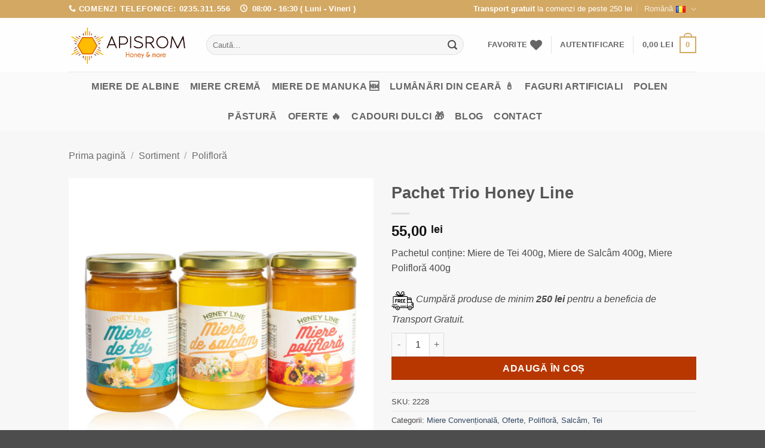

--- FILE ---
content_type: text/css
request_url: https://apisrom.ro/wp-content/uploads/so-css/so-css-flatsome.css?ver=1762597652
body_size: 64
content:
.grecaptcha-badge {
  visibility: hidden;
}

.button.is-outline.circle.icon.button.product-video-popup.tip-top {
  background-color: #D3A863;
}

.emoji {
  font-size: 23px;
}

img {
  margin-top: 3px;
}

.link_to_rfq_cart {
  background-color: #d3a863;
  font-weight: bold;
}

.price {
  font-weight: bold;
  color: #000000;
}

.showcoupon {
  color: #0022ff;
}

--- FILE ---
content_type: application/x-javascript; charset=utf-8
request_url: https://consent.cookiebot.com/d2e5ce9f-dc03-4f1b-b430-a28d22a57ef6/cc.js?renew=false&referer=apisrom.ro&dnt=false&init=false&culture=RO
body_size: 203
content:
if(console){var cookiedomainwarning='Error: The domain APISROM.RO is not authorized to show the cookie banner for domain group ID d2e5ce9f-dc03-4f1b-b430-a28d22a57ef6. Please add it to the domain group in the Cookiebot Manager to authorize the domain.';if(typeof console.warn === 'function'){console.warn(cookiedomainwarning)}else{console.log(cookiedomainwarning)}};

--- FILE ---
content_type: image/svg+xml
request_url: https://apisrom.ro/wp-content/uploads/2022/07/free-delivery-1.svg
body_size: 5061
content:
<?xml version="1.0" standalone="no"?>
<!DOCTYPE svg PUBLIC "-//W3C//DTD SVG 20010904//EN"
 "http://www.w3.org/TR/2001/REC-SVG-20010904/DTD/svg10.dtd">
<svg version="1.0" xmlns="http://www.w3.org/2000/svg"
 width="512.000000pt" height="512.000000pt" viewBox="0 0 512.000000 512.000000"
 preserveAspectRatio="xMidYMid meet">

<g transform="translate(0.000000,512.000000) scale(0.100000,-0.100000)"
fill="#000000" stroke="none">
<path d="M1322 4709 c-75 -30 -162 -113 -198 -191 -26 -56 -29 -74 -29 -158 0
-82 4 -103 26 -151 45 -95 125 -170 331 -310 56 -38 100 -69 97 -69 -2 0 -128
50 -279 110 -151 61 -285 110 -298 110 -57 0 -92 -84 -54 -128 10 -13 158 -77
362 -159 l345 -138 -592 -5 c-577 -5 -592 -5 -620 -26 -15 -11 -38 -40 -50
-64 l-23 -44 0 -751 c0 -819 -2 -783 56 -805 28 -11 71 2 90 28 11 14 13 166
14 760 l0 742 1545 0 1545 0 0 -738 c0 -660 2 -740 16 -760 22 -32 57 -43 92
-31 37 13 51 40 54 109 l3 55 485 0 c267 0 501 -3 521 -8 54 -11 126 -64 154
-111 14 -24 25 -48 25 -54 0 -9 -40 -12 -138 -12 -185 0 -182 3 -182 -176 0
-120 2 -134 26 -182 47 -94 133 -142 256 -142 l58 0 0 -175 0 -175 -105 0
-105 0 -14 35 c-38 90 -137 197 -226 244 -149 79 -332 79 -482 -1 -73 -39
-176 -146 -213 -222 -19 -38 -33 -56 -46 -56 -18 0 -19 13 -19 315 l0 316 -25
24 c-29 30 -74 32 -106 6 l-24 -19 -3 -321 -3 -321 -829 0 -829 0 -37 70 c-84
160 -265 270 -443 270 -186 0 -367 -109 -451 -273 l-35 -67 -232 0 -233 0 0
90 0 90 190 0 c189 0 191 0 215 25 33 32 33 78 0 110 l-24 25 -416 0 -416 0
-24 -25 c-33 -32 -33 -78 0 -110 23 -24 28 -25 170 -25 l145 0 0 -103 c0 -126
21 -178 85 -214 38 -22 50 -23 276 -23 l235 0 11 -75 c13 -92 63 -201 124
-269 164 -185 453 -222 658 -85 130 87 200 207 226 392 l6 37 898 0 897 0 12
-77 c31 -194 168 -357 349 -413 88 -27 218 -27 305 0 182 56 320 219 350 413
l12 77 143 0 c139 0 145 1 168 25 l25 24 0 468 c0 364 -3 479 -14 519 -39 148
-159 269 -299 304 l-45 12 -65 261 -65 260 30 29 30 28 -4 103 c-3 76 -9 114
-25 149 -30 66 -95 133 -162 165 l-56 28 -347 3 -346 3 -4 119 c-3 128 -11
149 -72 194 -27 21 -41 21 -618 26 l-591 5 345 138 c190 76 354 147 364 158
39 43 3 129 -55 129 -14 0 -127 -41 -251 -91 -124 -50 -246 -99 -272 -110 -27
-10 -48 -17 -48 -15 0 2 33 25 73 51 189 126 312 239 348 319 83 190 4 408
-179 494 -50 24 -69 27 -162 27 -101 0 -108 -1 -168 -34 -35 -19 -82 -56 -105
-81 -68 -76 -160 -278 -263 -576 l-47 -136 -52 149 c-152 436 -236 583 -375
651 -76 37 -218 43 -298 11z m260 -174 c53 -38 106 -134 187 -340 64 -165 135
-374 129 -380 -6 -6 -201 113 -351 214 -169 114 -260 197 -283 256 -38 101 3
213 96 263 38 20 56 23 112 20 55 -3 75 -9 110 -33z m1146 16 c74 -38 115
-107 115 -192 0 -105 -64 -175 -308 -339 -138 -93 -336 -213 -341 -207 -11 11
164 483 223 600 30 60 89 126 128 143 46 20 139 17 183 -5z m1695 -1445 c57
-24 107 -93 107 -147 0 -18 -11 -19 -390 -19 l-390 0 0 90 0 90 320 0 c250 0
328 -3 353 -14z m104 -571 c34 -132 62 -248 62 -257 1 -17 -25 -18 -419 -18
l-420 0 0 260 0 260 358 -2 357 -3 62 -240z m433 -875 l0 -90 -61 0 c-54 0
-64 3 -90 29 -26 26 -29 36 -29 90 l0 61 90 0 90 0 0 -90z m-3365 -454 c221
-101 266 -406 84 -570 -73 -66 -143 -89 -249 -84 -107 6 -166 33 -238 113
-207 226 -32 589 275 571 49 -3 91 -13 128 -30z m2821 0 c169 -78 247 -284
170 -454 -97 -213 -373 -270 -547 -114 -131 117 -152 305 -51 451 95 139 273
188 428 117z"/>
<path d="M1394 1049 c-42 -12 -100 -77 -108 -122 -14 -73 24 -150 88 -181 111
-53 236 26 236 149 0 66 -29 112 -90 143 -47 23 -75 26 -126 11z"/>
<path d="M4200 1038 c-24 -13 -52 -35 -63 -49 -39 -54 -39 -136 1 -196 21 -34
84 -63 132 -63 177 0 227 238 66 311 -54 24 -83 24 -136 -3z"/>
<path d="M886 2919 l-26 -20 0 -380 c0 -366 1 -380 20 -399 21 -21 69 -26 100
-10 30 16 40 66 40 201 l0 129 104 0 c101 0 105 1 125 26 21 27 26 59 15 89
-12 31 -59 45 -154 45 l-90 0 0 90 0 90 143 0 c148 1 163 4 185 47 18 34 14
52 -17 84 l-29 29 -195 0 c-181 0 -196 -1 -221 -21z"/>
<path d="M1483 2916 l-28 -24 0 -377 0 -377 24 -19 c31 -25 85 -25 111 1 17
17 20 33 20 125 l0 105 70 0 69 0 83 -122 c80 -119 84 -123 122 -126 29 -3 44
2 62 19 39 36 31 69 -40 176 l-65 96 49 54 c112 122 108 287 -9 403 -77 77
-122 90 -302 90 -131 0 -139 -1 -166 -24z m326 -154 c95 -51 92 -185 -4 -232
-34 -17 -58 -20 -117 -18 l-73 3 -3 133 -3 132 83 0 c62 0 92 -5 117 -18z"/>
<path d="M2165 2915 l-25 -24 0 -374 0 -374 23 -21 c22 -21 32 -22 229 -22
l207 0 20 26 c28 35 26 67 -3 101 -24 28 -24 28 -170 31 l-146 4 0 89 0 89
103 0 c95 0 105 2 125 23 27 29 28 77 3 108 -18 22 -28 24 -125 27 l-106 4 0
89 0 89 145 0 c142 0 147 1 170 25 16 15 25 36 25 55 0 19 -9 40 -25 55 -24
25 -25 25 -225 25 -200 0 -201 0 -225 -25z"/>
<path d="M2766 2919 l-26 -20 0 -380 c0 -366 1 -380 20 -399 19 -19 33 -20
229 -20 l210 0 20 26 c28 35 26 67 -3 101 -24 28 -24 28 -170 31 l-146 4 0 89
0 89 59 0 c69 0 98 18 107 67 5 27 1 37 -24 63 -27 26 -37 30 -86 30 l-56 0 0
90 0 90 141 0 c77 0 148 4 158 10 30 15 46 65 32 99 -20 46 -45 51 -250 51
-175 0 -190 -1 -215 -21z"/>
<path d="M195 1715 c-33 -33 -32 -70 4 -106 l29 -29 537 0 537 0 29 29 c16 16
29 37 29 46 0 24 -27 72 -45 79 -9 3 -259 6 -556 6 l-540 0 -24 -25z"/>
<path d="M2083 1380 c-12 -10 -24 -29 -28 -40 -10 -30 12 -75 41 -89 18 -8
205 -11 645 -11 l620 0 24 25 c16 15 25 36 25 55 0 19 -9 40 -25 55 l-24 25
-629 0 c-611 0 -629 -1 -649 -20z"/>
</g>
</svg>


--- FILE ---
content_type: application/x-javascript
request_url: https://consentcdn.cookiebot.com/consentconfig/d2e5ce9f-dc03-4f1b-b430-a28d22a57ef6/apisrom.ro/configuration.js
body_size: 887
content:
CookieConsent.configuration.tags.push({id:187567494,type:"script",tagID:"",innerHash:"",outerHash:"",tagHash:"2096258774669",url:"https://cdn.amplitude.com/libs/analytics-browser-2.11.9-min.js.gz?ver=6.8.3",resolvedUrl:"https://cdn.amplitude.com/libs/analytics-browser-2.11.9-min.js.gz?ver=6.8.3",cat:[3]});CookieConsent.configuration.tags.push({id:187567495,type:"script",tagID:"",innerHash:"",outerHash:"",tagHash:"16177807915795",url:"https://consent.cookiebot.com/uc.js",resolvedUrl:"https://consent.cookiebot.com/uc.js",cat:[1]});CookieConsent.configuration.tags.push({id:187567496,type:"script",tagID:"",innerHash:"",outerHash:"",tagHash:"10877155889079",url:"https://cdn.eu.amplitude.com/script/80b9d6cfe9873480efb52560919d9793.experiment.js?ver=6.8.3",resolvedUrl:"https://cdn.eu.amplitude.com/script/80b9d6cfe9873480efb52560919d9793.experiment.js?ver=6.8.3",cat:[5]});CookieConsent.configuration.tags.push({id:187567498,type:"script",tagID:"",innerHash:"",outerHash:"",tagHash:"14308632310544",url:"https://www.google.com/recaptcha/api.js?render=6Ldg-tUiAAAAAHX_Uz5HEqUVoN3t8ZuFmOpYyK0h&ver=3.0",resolvedUrl:"https://www.google.com/recaptcha/api.js?render=6Ldg-tUiAAAAAHX_Uz5HEqUVoN3t8ZuFmOpYyK0h&ver=3.0",cat:[1]});CookieConsent.configuration.tags.push({id:187567499,type:"script",tagID:"",innerHash:"",outerHash:"",tagHash:"17196405473330",url:"",resolvedUrl:"",cat:[4]});CookieConsent.configuration.tags.push({id:187567500,type:"script",tagID:"",innerHash:"",outerHash:"",tagHash:"15695691615730",url:"",resolvedUrl:"",cat:[4]});CookieConsent.configuration.tags.push({id:187567502,type:"script",tagID:"",innerHash:"",outerHash:"",tagHash:"4992395036735",url:"https://apisrom.ro/wp-content/plugins/themarketer/assets/mktr.1759729345.js?ver=6.8.3",resolvedUrl:"https://apisrom.ro/wp-content/plugins/themarketer/assets/mktr.1759729345.js?ver=6.8.3",cat:[5]});CookieConsent.configuration.tags.push({id:187567503,type:"script",tagID:"",innerHash:"",outerHash:"",tagHash:"10141825016112",url:"https://capi-automation.s3.us-east-2.amazonaws.com/public/client_js/capiParamBuilder/clientParamBuilder.bundle.js",resolvedUrl:"https://capi-automation.s3.us-east-2.amazonaws.com/public/client_js/capiParamBuilder/clientParamBuilder.bundle.js",cat:[4]});CookieConsent.configuration.tags.push({id:187567504,type:"script",tagID:"",innerHash:"",outerHash:"",tagHash:"1156923711425",url:"https://www.googletagmanager.com/gtag/js?id=GT-NNVBV25",resolvedUrl:"https://www.googletagmanager.com/gtag/js?id=GT-NNVBV25",cat:[4]});CookieConsent.configuration.tags.push({id:187567506,type:"script",tagID:"",innerHash:"",outerHash:"",tagHash:"6029672708676",url:"",resolvedUrl:"",cat:[3,4,5]});CookieConsent.configuration.tags.push({id:187567507,type:"script",tagID:"",innerHash:"",outerHash:"",tagHash:"3560130118971",url:"",resolvedUrl:"",cat:[4]});CookieConsent.configuration.tags.push({id:187567508,type:"script",tagID:"",innerHash:"",outerHash:"",tagHash:"17219792082807",url:"https://apisrom.ro/wp-content/plugins/mailchimp-for-woocommerce/public/js/mailchimp-woocommerce-public.min.js?ver=5.5.1.07",resolvedUrl:"https://apisrom.ro/wp-content/plugins/mailchimp-for-woocommerce/public/js/mailchimp-woocommerce-public.min.js?ver=5.5.1.07",cat:[1]});CookieConsent.configuration.tags.push({id:187567509,type:"script",tagID:"",innerHash:"",outerHash:"",tagHash:"2668473063339",url:"https://apisrom.ro/wp-content/plugins/woocommerce/assets/js/sourcebuster/sourcebuster.min.js?ver=10.4.3",resolvedUrl:"https://apisrom.ro/wp-content/plugins/woocommerce/assets/js/sourcebuster/sourcebuster.min.js?ver=10.4.3",cat:[4]});CookieConsent.configuration.tags.push({id:187567510,type:"script",tagID:"",innerHash:"",outerHash:"",tagHash:"7894536453449",url:"https://apisrom.ro/wp-content/plugins/chatbot/js/jquery.cookie.js?ver=7.5.6",resolvedUrl:"https://apisrom.ro/wp-content/plugins/chatbot/js/jquery.cookie.js?ver=7.5.6",cat:[5]});CookieConsent.configuration.tags.push({id:187567511,type:"script",tagID:"",innerHash:"",outerHash:"",tagHash:"6007401542189",url:"",resolvedUrl:"",cat:[1]});CookieConsent.configuration.tags.push({id:187567513,type:"script",tagID:"",innerHash:"",outerHash:"",tagHash:"3000904795981",url:"https://apisrom.ro/wp-content/plugins/woocommerce/assets/client/blocks/wc-blocks-middleware.js?ver=d79dedade2f2e4dc9df4",resolvedUrl:"https://apisrom.ro/wp-content/plugins/woocommerce/assets/client/blocks/wc-blocks-middleware.js?ver=d79dedade2f2e4dc9df4",cat:[1]});CookieConsent.configuration.tags.push({id:187567514,type:"script",tagID:"",innerHash:"",outerHash:"",tagHash:"10705465218438",url:"https://apisrom.ro/wp-content/plugins/woocommerce/assets/client/blocks/wc-blocks-data.js?ver=d62ecc40f192d0f05f05",resolvedUrl:"https://apisrom.ro/wp-content/plugins/woocommerce/assets/client/blocks/wc-blocks-data.js?ver=d62ecc40f192d0f05f05",cat:[5]});CookieConsent.configuration.tags.push({id:187567515,type:"script",tagID:"",innerHash:"",outerHash:"",tagHash:"9854999136206",url:"https://apisrom.ro/wp-content/plugins/woocommerce/assets/js/frontend/cart-fragments.min.js?ver=10.4.3",resolvedUrl:"https://apisrom.ro/wp-content/plugins/woocommerce/assets/js/frontend/cart-fragments.min.js?ver=10.4.3",cat:[1]});CookieConsent.configuration.tags.push({id:187567516,type:"iframe",tagID:"",innerHash:"",outerHash:"",tagHash:"10526641287174",url:"https://www.youtube.com/embed/PtP7yT2D1SQ?feature=oembed",resolvedUrl:"https://www.youtube.com/embed/PtP7yT2D1SQ?feature=oembed",cat:[4]});CookieConsent.configuration.tags.push({id:187567518,type:"iframe",tagID:"",innerHash:"",outerHash:"",tagHash:"10204719667248",url:"https://www.youtube.com/embed/UDoae3zKWik?feature=oembed",resolvedUrl:"https://www.youtube.com/embed/UDoae3zKWik?feature=oembed",cat:[4]});